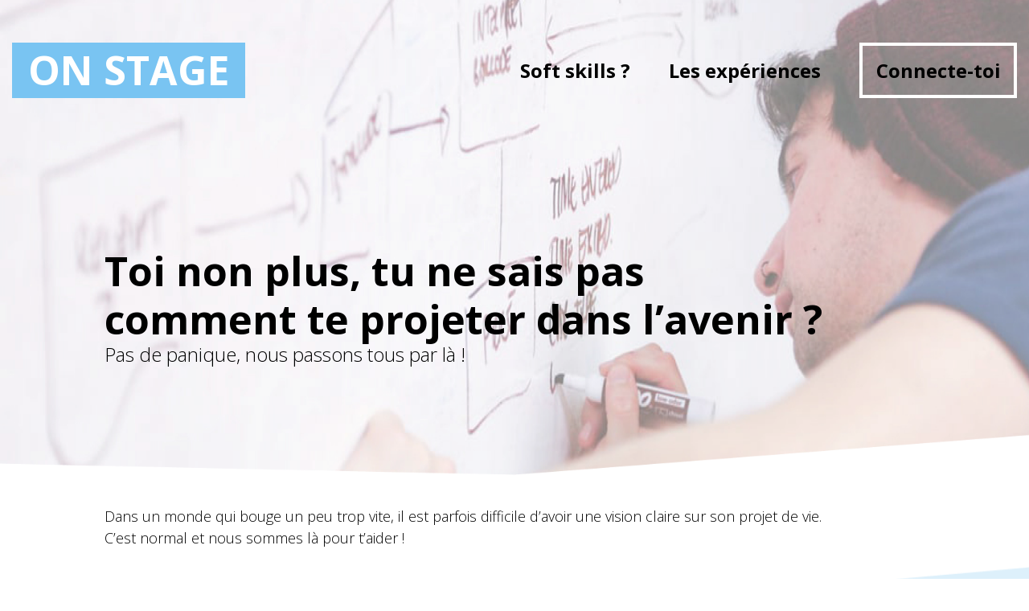

--- FILE ---
content_type: text/html; charset=UTF-8
request_url: https://onstage.tools/New/Home.html
body_size: 4537
content:
<!DOCTYPE html>
<html lang="en-US">
	<head>
		<!-- Meta setup -->
		<meta charset="UTF-8">
		<meta http-equiv="X-UA-Compatible" content="IE=edge">
		<meta name="viewport" content="width=device-width, initial-scale=1, shrink-to-fit=no">
		<meta name="keywords" content="on stage, ON STAGE, soft skills, soft, skill, skills, soft-skill, soft-skills, entrepreneuriat, entreprendre, évaluation soft skills, compétences">
		<meta name="decription" content="ON STAGE est un programme de développement des soft skills entrepreneuriales">
		<meta name="designer" content="Asad Kabir">
		<meta name="author" content="POSECO">
		
		<!-- Title -->
		<title>ON STAGE | Révèle ton potentiel !</title>
		
		<!-- Fav Icon -->
		<link rel="icon" href="images/OS.ico" />

		<!-- Include Bootstrap -->
		<link rel="stylesheet" href="css/bootstrap.css" />	

		<!-- Include animate -->
		<link rel="stylesheet" href="css/animate.css">

		<!-- Include owlcarousel -->
		<link rel="stylesheet" href="css/owl.carousel.min.css">
		<link rel="stylesheet" href="css/owl.theme.default.min.css">
		
		<!-- Main StyleSheet -->
		<link rel="stylesheet" href="style.css" />	
		
		<!-- Responsive CSS -->
		<link rel="stylesheet" href="css/responsive.css" />	
		
	</head>
	<body>

		<!--[if lte IE 9]>
            <p class="browserupgrade">You are using an <strong>outdated</strong> browser. Please <a href="https://browsehappy.com/">upgrade your browser</a> to improve your experience and security.</p>
        <![endif]-->

		<!-- header-area start -->	
		<header class="header-area wow fadeInUp">
			
			<div class="header-area-inner">
				<div class="row">
					<div class="col-md-3">
						<div class="header-item">
							<a href="#">ON STAGE</a>
							<i class="fas fa-bars"><img src="images/menu_bars.png" width="40" height="40"></i>
						</div>
					</div>		
					<div class="col-md-9">
						<div class="header-item2 text-md-right">
							<ul>
								<li><a href="#soft_skills">Soft skills ?</a></li>
								<li><a href="#4_Commandements">Les expériences</a></li>
								
								<li><a href="https://onstage.tools/onstage_login.php" target="onstage">Connecte-toi</a></li>
							</ul>
						</div>
					</div>						
				</div>
			</div>
			<div class="container">				
				<div class="header-item3 wow fadeInUp">
					<h2>Toi non plus, tu ne sais pas<br> comment te projeter dans l’avenir ? <span>Pas de panique, nous passons tous par là !</span></h2>
				</div>				
			</div>
		</header>	
		<div class="header-area-inner2">
			<div class="header-area-inner">
				<div class="row">
					<div class="col-md-3">
						<div class="header-item">
							<a href="#">ON STAGE</a>
							<i class="fas fa-bars"><img src="images/menu_bars.png" width="40" height="40"></i>
						</div>
					</div>		
					<div class="col-md-9">
						<div class="header-item2 text-md-right">
							<ul>
								<li><a href="#soft_skills">Soft skills ?</a></li>
								<li><a href="#4_Commandements">Les expériences</a></li>
								
								<li><a href="https://onstage.tools/onstage_login.php" target="onstage" class="Connecte_toi_Responsive">Connecte-toi</a></li>
							</ul>
						</div>
					</div>						
				</div>
			</div>
		</div>
		<!-- header-area end -->

		<!-- dans-area start -->
		<div class="dans-area wow fadeInUp">
			<div class="container">
				<p>Dans un monde qui bouge un peu trop vite, il est parfois difficile d’avoir une vision claire sur son projet de vie.<br> C’est normal et nous sommes là pour t’aider !</p>
			</div>
		</div>	
		<!-- dans-area end -->

		<!-- get-area start -->
		<div class="get-area wow fadeInUp">
			<div class="owl-carousel owl-theme">
				<div>
					<div class="get-item10 get-item11">
						<div class="get-item">
							<p>“ J’ai des talents<br> mais comment les<br> valoriser ?”</p>
							<h6>Sophie</h6>
						</div>
					</div>
				</div>
				<div>
					<div class="get-item10">
						<div class="get-item">
							<p>“ Difficile de se projeter<br> dans l’avenir sans savoir<br> qui je suis”</p>
							<h6>Quentin</h6>
						</div>
					</div>
				</div>
				<div>
					<div class="get-item10 get-item12">
						<div class="get-item">
							<p>“ Sans diplôme,<br> je n’arriverai jamais<br> à rien ”</p>
							<h6>Romain</h6>
						</div>
					</div>
				</div>
			</div>
			<div class="container" id="soft_skills">
				<div class="get-item2 wow fadeInUp">
					<h2>HOW TO GET AWAY</h2>
					<p>On se pose tous ce type de questions : par quoi commencer et sur quoi s’appuyer pour s’orienter et construire sa vie professionnelle ? De notre côté, on y a réfléchi de différentes manières et on a développé des outils qui devraient t'aider.<br> En fait, ce que tu vas surtout découvrir, c’est que tes compétences innées et celles que tu vas acquérir avec l’expérience constituent des atouts essentiels pour entrevoir ta vie professionnelle. C'est ce qu'on appelle des "soft skills". <br>Que dirais-tu de commencer par découvrir nos constats de terrain (9 vérités) et comment tu peux déceler et améliorer tes talents (nos 4 commandements) afin d’avancer dans ta vie pro et perso.</p>
				</div>
			</div>
		</div>
		<!-- get-area end -->

		<!-- verites-area start -->
		<div class="verites-area wow fadeInUp text-center">
			<div class="container">
				<div class="inner-container wow fadeInUp">
					<img src="images/03.png" alt="" />
				</div>

				<div class="row">
					<div class="col-6 col-lg-4">
						<div class="verites-item wow fadeInUp">
							<h2>La flexibilité,<br> l’atout du<br> siècle</h2>
							<p class=" wow fadeInUp">#Resilience</p>
						</div>
					</div>
					<div class="col-6 col-lg-4">
						<div class="verites-item wow fadeInUp">
							<h2>Avoir un<br> diplôme, c’est<br> pas suffisant</h2>
							<p class=" wow fadeInUp">#SkillsAndPitch</p>
						</div>
					</div>
					<div class="col-6 col-lg-4">
						<div class="verites-item wow fadeInUp">
							<h2>OSER Se <br> planter, c’est<br> progresser</h2>
							<p class=" wow fadeInUp">#IFailed</p>
						</div>
					</div>
					<div class="col-6 col-lg-4">
						<div class="verites-item wow fadeInUp">
							<h2>Tout part de la <br> connaissance<br> de soi</h2>
							<p class=" wow fadeInUp">#IKnow</p>
						</div>
					</div>
					<div class="col-6 col-lg-4">
						<div class="verites-item wow fadeInUp">
							<h2>Pas besoin <br> d’être patron<br> pour <br>entreprendre</h2>
							<p class=" wow fadeInUp">#DoIt</p>
						</div>
					</div>
					<div class="col-6 col-lg-4">
						<div class="verites-item wow fadeInUp">
							<h2>Rien ne sert  <br> d’être parfait</h2>
							<p class=" wow fadeInUp">#NotFlawless</p>
						</div>
					</div>
					<div class="col-6 col-lg-4">
						<div class="verites-item wow fadeInUp">
							<h2>Se débrouiller, <br> c’est pas<br> forcément <br>seul</h2>
							<p class=" wow fadeInUp">#AloneOrNot</p>
						</div>
					</div>
					<div class="col-6 col-lg-4">
						<div class="verites-item wow fadeInUp">
							<h2>La pizza Hawaï,  <br> c’est chelou</h2>
							<p class=" wow fadeInUp">#Definitely</p>
						</div>
					</div>
					<div class="col-6 col-lg-4">
						<div class="verites-item wow fadeInUp" id="4_Commandements">
							<h2>Se valoriser, <br> c’est pas se<br> vanter</h2>
							<p class=" wow fadeInUp">#BeProud</p>
						</div>
					</div>
				</div>
			</div>
		</div>
		<!-- verites-area end -->

		<!-- parte-area start -->
		<div class="parte-area">
			<div class="container">
				<div class="inner-container wow fadeInUp">
					<img src="images/05.png" alt="" />
				</div>
				<div class="parte-area-inner">
					<div class="row">
						<div class="col-lg-6">
							<div class="parte-item wow fadeInUp">
								<div>
									<h2>Par te connaître, <br>tu commenceras</h2>
								</div>
								<div>
									<p>Apprends à te connaître à travers une courte aventure à choix multiples</p>
									
								</div>
							</div>
						</div>
						<div class="col-lg-6">
							<div class="parte-item wow fadeInUp parte-item2">
								<div>
									<h2>Dans ton avenir, <br>tu te projETteras</h2>
								</div>
								<div>
									<p>Teste notre simulateur de vie pro en te confrontant à une série de mises en situation</p>
									
								</div>
							</div>
						</div>
						<div class="col-lg-6">
							<div class="parte-item wow fadeInUp parte-item3">
								<div>
									<h2>SUR LE TERRAIN,  <br>tu TE CHALLENGERAS</h2>
								</div>
								<div>
									<p>Expérimente sur le terrain tes compétences et découvre le métier qui te plait</p>
									
								</div>
							</div>
						</div>
						<div class="col-lg-6">
							<div class="parte-item wow fadeInUp parte-item4">
								<div>
									<h2>Grâce aux autres,  <br>tu T’AMéLIORERAS</h2>
								</div>
								<div>
									<p>Progresse en apprenant de <br>tes erreurs par l’intermédiaire <br>d’observateurs extérieurs</p>
									
								</div>
							</div>
						</div>
					</div>
				</div>
			</div>
		</div>
		<!-- parte-area end -->

		<!-- make-area start -->
		<div class="make-area">
			<div class="make-item wow fadeInUp">
				<img src="images/00.png" alt="" />
			</div>
			<div class="container">
				<div class="make-item2 wow fadeInUp">
					<h2>Make it your way</h2>
					<p>Ta vie ne doit pas être ennuyante ! Tu as le droit de choisir un projet de vie ou une carrière qui te plait. Au final, ce qui compte c'est que tu le fasses comme tu le sens, en fonction de tes affinités et tes aspirations. Le plus important est de bien se connaitre, de valoriser ses compétences naturelles et de progresser sur celles qui sont essentielles dans le projet de vie que tu auras choisi. Prends donc le temps d’apprendre à découvrir tes forces naturelles en utilisant nos outils et conseils.</p>
					<a class=" wow fadeInUp" href="https://onstage.tools/onstage_student_interface_ng.php?LogSource=MIYW_JF" target="onstage">Je fonce !</a>
				</div>
			</div>
		</div>
		<!-- make-area end -->

		<!-- cap-area start -->
		<div class="cap-area">
			<div class="container">
				<div class="inner-container2 wow fadeInUp">
					<h2>Ils ont passé le cap...</h2>
				</div>
			</div>
			<div class="cap-area-inner text-center">
				<div class="row">
					<div class="col-6 col-lg-4">
						<div class="cap-item wow fadeInUp">
							<div class="cap-item-inner cap-item-inner2">
								<img src="images/77.png" alt="" />
							</div>
							<img src="images/16.png" alt="" />
							<p>“Le test ON STAGE m’a fait <br> découvrir des compétences<br> insoupçonnées” <span class=" wow fadeInUp">Thomas - EPHEC</span></p>
						</div>
					</div>
					<div class="col-6 col-lg-4">
						<div class="cap-item wow fadeInUp">
							<div class="cap-item-inner">
								<img src="images/79.png" alt="" />
							</div>
							<img src="images/17.png" alt="" />
							<p>“Les recommandations que j’ai <br> suivies au cours de mon stage <br> m’ont aidée à développer de <br> nouvelles aptitudes” <span class=" wow fadeInUp">Ysaline - ICHEC</span></p>
						</div>
					</div>
					<div class="col-6 col-lg-4">
						<div class="cap-item cap-item2 wow fadeInUp">
							<div class="cap-item-inner cap-item-inner5 cap-item-inner3">
								<img src="images/78.png" alt="" />
							</div>
							<img src="images/16.png" alt="" />
							<p>“Le feedback des autres <br> m’a permis de prendre <br> confiance en moi” <span class=" wow fadeInUp">Pauline - UCL</span></p>
						</div>
					</div>
				</div>
			</div>
		</div>
		<!-- cap-area end -->


		<!-- project-area start -->
		<div class="project-area wow fadeInUp">
			<div class="container">
				<div class="inner-container3 wow fadeInUp">
					<img src="images/19.png" alt="" />
				</div>
				<div class="row">
					<div class="col-xl-4">
						<div class="project-item wow fadeInUp">
							<h2>Pourquoi ce<br> projet ?</h2>
							<p>Nous sommes des jeunes fraichement sortis des études qui commençons notre vie professionnelle et qui, comme toi, se sont posés une série de questions quant à leur avenir.  </p>
							<p>On a réfléchi ensemble sur ce que nous aimerions te partager. Nous avons donc mis en commun nos expériences et nos constats pour forger les armes qui te permettront d’affronter ton avenir professionnel.</p>
							<p class=" wow fadeInUp">Notre dernier conseil : fonce !</p>
						</div>
					</div>
					<div class="col-xl-8">
						<div class="project-area-inner">
							<div class="row">
								<div class="col-6">
									<div class="project-item2 wow fadeInUp">
										<div class="project-item2-inner wow fadeInUp">
											<img src="images/80.png" alt="" />		
										</div>
										<div class="project-item2-inner2 wow fadeInUp">
											<p>Corentin, c’est un boss. Gérant du projet, il planifie tout ! <span class=" wow fadeInUp">#ThinkTwice</span></p>
										</div>
									</div>
									<div class="project-item5 wow fadeInUp">
										
										<span class=" wow fadeInUp">#ThinkTwice</span>
									</div>
								</div>
								<div class="col-6">
									<div class="project-item2 wow fadeInUp">
										<div class="project-item2-inner wow fadeInUp">
											<img src="images/81.png" alt="" />		
										</div>
										<div class="project-item2-inner2 wow fadeInUp">
											<p>Thierry, c’est le stratège (et doyen). Toujours là pour aider à prendre du recul ! <span class=" wow fadeInUp">#GlobalVision</span></p>
										</div>
									</div>
									<div class="project-item5 wow fadeInUp">
										
										<span class=" wow fadeInUp">#GlobalVision</span>
									</div>
								</div>
								<div class="col-6">
									<div class="project-item2 wow fadeInUp">
										<div class="project-item2-inner wow fadeInUp">
											<img src="images/20.png" alt="" />		
										</div>
										<div class="project-item2-inner2 wow fadeInUp">
											<p>Simon, c’est le mec à tout faire. La résilience, ça le connait ! <span class=" wow fadeInUp">#CouteauSuisse</span></p>
										</div>
									</div>
									<div class="project-item5 wow fadeInUp">
										
										<span class=" wow fadeInUp">#CouteauSuisse</span>
									</div>
								</div>
								<div class="col-6">
									<div class="project-item2 wow fadeInUp">
										<div class="project-item2-inner wow fadeInUp">
											<img src="images/23.png" alt="" />
										</div>
										<div class="project-item2-inner2 wow fadeInUp">
											<p>Lola, c’est la "pédagogue". C'est grâce à elle que<br> ON STAGE offre autant de ressources! <span class=" wow fadeInUp">#HereToHelpYou</span></p>
										</div>
									</div>
									<div class="project-item5 wow fadeInUp">
										
										<span class=" wow fadeInUp">#HereToHelpYou</span>
									</div>
								</div>
								<div class="col-6">
									<div class="project-item2 wow fadeInUp">
										<div class="project-item2-inner wow fadeInUp">
											<img src="images/21.png" alt="" />
										</div>
										<div class="project-item2-inner2 wow fadeInUp">
											<p>Victoria, c’était la fédératrice. Une étoile partie trop tôt ! <span class=" wow fadeInUp">#GoodVibes</span></p>
										</div>
									</div>
									<div class="project-item5 wow fadeInUp">
										
										<span class=" wow fadeInUp">#GoodVibes</span>
									</div>
								</div>
								<div class="col-6">
									<div class="project-item2 wow fadeInUp">
										<div class="project-item2-inner wow fadeInUp">
											<img src="images/24.png" alt="" />
										</div>
										<div class="project-item2-inner2 wow fadeInUp">
											<p>Pauline, la queen des présentations. À l’aise en public ! <span class=" wow fadeInUp">#HelloStudents</span></p>
										</div>
									</div>
									<div class="project-item5 wow fadeInUp">
										
										<span class=" wow fadeInUp">#HelloStudents</span>
									</div>
								</div>
								<div class="col-6">
									<div class="project-item2 wow fadeInUp">
										<div class="project-item2-inner wow fadeInUp">
											<img src="images/22.png" alt="" />
										</div>
										<div class="project-item2-inner2 wow fadeInUp">
											<p>Camille, l’engagée de la team. L’orga c’est sa force ! <span class=" wow fadeInUp">#ProjectPlanner</span></p>
										</div>
									</div>
									<div class="project-item5 wow fadeInUp">
										
										<span class=" wow fadeInUp">#ProjectPlanner</span>
									</div>
								</div>
								<div class="col-6">
									<div class="project-item2 wow fadeInUp">
										<div class="project-item2-inner wow fadeInUp">
											<img src="images/25.png" alt="" />
										</div>
										<div class="project-item2-inner2 wow fadeInUp">
											<p>FG, notre grand écrivain. Nos tests ont pris vie grâce à lui ! <span class=" wow fadeInUp">#YesBoss</span></p>
										</div>
									</div>
									<div class="project-item5 wow fadeInUp">
										
										<span class=" wow fadeInUp">#YesBoss</span>
									</div>
								</div>
							</div>
						</div>
					</div>
				</div>
			</div>
		</div>
		<!-- project-area end -->

		<!-- logo-area start -->
		<div class="logo-area wow fadeInUp">
			<div class="container">
				<div class="logo-item">
					<ul>
						<li><a class="wow fadeInUp" href="#"><img src="images/28.png" alt="" /></a></li>
						<li><a class="wow fadeInUp" href="https://www.sowalfin.be/GE/" target="_blank"><img src="images/29.png" alt="" /></a></li>
						<li><a class="wow fadeInUp" href="https://www.wallonie-entreprendre.be/fr/" target="_blank"><img src="images/76.png" alt="" /></a></li>
						<li><a class="wow fadeInUp" href="#"><img src="images/31.png" alt="" /></a></li>
						<li><a class="wow fadeInUp" href="#"><img src="images/32.png" alt="" /></a></li>
						<li><a class="wow fadeInUp" href="#"><img src="images/33.png" alt="" /></a></li>
						<li><a class="wow fadeInUp" href="#"><img src="images/34.png" alt="" /></a></li>
						<li><a class="wow fadeInUp" href="#"><img src="images/35.png" alt="" /></a></li>
						<li><a class="wow fadeInUp" href="#"><img src="images/36.png" alt="" /></a></li>
						<li><a class="wow fadeInUp" href="#"><img src="images/37.png" alt="" /></a></li>
						<li><a class="wow fadeInUp" href="#"><img src="images/38.png" alt="" /></a></li>
						<li><a class="wow fadeInUp" href="#"><img src="images/39.png" alt="" /></a></li>
						<li><a class="wow fadeInUp" href="#"><img src="images/40.png" alt="" /></a></li>
						<li><a class="wow fadeInUp" href="#"><img src="images/41.png" alt="" /></a></li>
						<li><a class="wow fadeInUp" href="#"><img src="images/42.png" alt="" /></a></li>
						<li><a class="wow fadeInUp" href="#"><img src="images/43.png" alt="" /></a></li>
						<li><a class="wow fadeInUp" href="#"><img src="images/44.png" alt="" /></a></li>
						<li><a class="wow fadeInUp" href="#"><img src="images/45.png" alt="" /></a></li>
						<li><a class="wow fadeInUp" href="#"><img src="images/46.png" alt="" /></a></li>
						<li><a class="wow fadeInUp" href="#"><img src="images/47.png" alt="" /></a></li>
						<li><a class="wow fadeInUp" href="#"><img src="images/48.png" alt="" /></a></li>
					</ul>
				</div>
			</div>
		</div>
		<!-- logo-area end -->

		<!-- footer-area start -->
		<footer class="footer-area wow fadeInUp">
			<div class="container">
				<div class="row">
					<div class="col-6 col-lg-3">
						<div class="footer-item wow fadeInUp footer-item2">
							<a href="https://onstage.tools/onstage_login_admin.php" target="_blank">ON STAGE</a>
							<p>Rue d'Alost 7 (B1) <br>1000 Bruxelles <br>Belgique</p>
						</div>
					</div>
					<div class="col-6 col-lg-3">
						<div class="footer-item wow fadeInUp text-md-center">
							<p>ON STAGE est un projet créé par</p>
							<a href="https://poseco.org/" target="_blank"><img src="images/49.png" alt="" /></a><br>
						</div>
					</div>
					<div class="col-6 col-lg-3">
						<div class="footer-item wow fadeInUp text-md-center">
							<p></p>
							
						</div>
					</div>
					<div class="col-6 col-lg-3">
						<div class="footer-item wow fadeInUp text-lg-right">
							<h2><a href="mailto:info@onstage.tools">Contactez-nous</a></h2>
							<p>info@onstage.tools <br>+32 (0)2 414 46 20</p>
						</div>
					</div>
				</div>
			</div>
		</footer>
		<!-- footer-area end -->		
		
		<!-- Main jQuery -->
		<script src="js/jquery-3.4.1.min.js"></script>		

		<!-- Bootstrap Propper jQuery -->
		<script src="js/popper.js"></script>
		
		<!-- Bootstrap jQuery -->
		<script src="js/bootstrap.js"></script>

		<!-- owlcarousel jQuery -->
		<script src="js/owl.carousel.min.js"></script>

		<!-- wow jQuery -->
		<script src="js/wow.min.js"></script>

		<!-- Fontawesome Script -->
		<script src="https://kit.fontawesome.com/7749c9f08a.js"></script>
		
		<!-- Custom jQuery -->
		<script src="js/scripts.js"></script>
		
		<!-- Scroll-Top button -->
		<a href="#" class="scrolltotop"><i class="fas fa-angle-up"></i></a>
		
	</body>
</html>

--- FILE ---
content_type: text/css
request_url: https://onstage.tools/New/style.css
body_size: 3759
content:
/*=== Header area start ===*/

@import url('https://fonts.googleapis.com/css2?family=Open+Sans:ital,wght@0,300;0,400;0,600;0,700;0,800;1,300;1,400;1,600;1,700;1,800&display=swap');

body {	
    font-family: 'Open Sans', sans-serif;
    font-size: 16px;
    font-weight: 400;    
	background: #fff;
	color: #333333;	
}

a:hover {
    text-decoration: none;
}

ul {
    list-style-type: none;
    padding: 0;
    margin: 0;
}

input:focus,
textarea:focus,
button:focus {
    outline: none;
}

::selection {
    color: white; 
    background: #ff7675;
}

::-webkit-selection {
    color: white; 
    background: #ff7675;
}

::-moz-selection {
    color: white; 
    background: #ff7675;
}

.scrolltotop {
    width: 40px;
    height: 40px;
    border-radius: 20px 20px 0 0;
    background: rgba(0,0,0,.5);   
    text-align: center;
    padding-top: 8px;
    font-size: 22px;
    color: #ffffff;
    position: fixed;
    right: 5px;
    bottom: 5px;
    display: none;
    transition: 0.2s all ease;
    -webkit-transition: 0.2s all ease;
    -moz-transition: 0.2s all ease;
}

.scrolltotop:hover {   
    background: #000;
    color: #fff;
    box-shadow: 0px 0px 5px rgba(0,0,0,.5);
    -webkit-box-shadow: 0px 0px 5px rgba(0,0,0,.5);
    -moz-box-shadow: 0px 0px 5px rgba(0,0,0,.5);   
}

.header-area {
    background-image: url(images/01.png);
    background-repeat: no-repeat;
    background-size: 100% 100%;
    background-position: center;
    padding-bottom: 136px;
    padding-top: 38px;
}

.header-area-inner {
    max-width: 1800px;
    margin: 0 auto;
    padding: 15px;
}

.header-area-inner2 {
    min-width: 100%;
    position: fixed;
    padding: 15px 0;
    top: 0;
    left: 0;
    background-color: rgba(0, 0, 0, .5);
    display: none;
    z-index: 99999999999999999999999999999999999999999!important;
}

.header-item {
    display: flex;
    align-items: center;
    justify-content: space-between;
}

.header-item a {
    font-weight: 700;
    font-size: 50px;
    text-align: center;
    color: #FFFFFF;
    width: 316px;
    height: 69px;
    display: flex;
    align-items: center;
    justify-content: center;
    background: #79C4F2;
    transition: 0.2s all ease;
    -webkit-transition: 0.2s all ease;
    -moz-transition: 0.2s all ease;
}

.header-item a:hover {
    opacity: .8;
}

.header-item i {
    font-size: 30px;
    color: #000;
    cursor: pointer;
    display: none;
}

.header-item2 ul li {
    display: inline-block;
}

.header-item2 ul li a {
    font-weight: 700;
    font-size: 24px;
    color: #000000;
    display: block;
    height: 69px;
    display: flex;
    align-items: center;
    justify-content: center;
    margin-left: 44px;
    transition: 0.2s all ease;
    -webkit-transition: 0.2s all ease;
    -moz-transition: 0.2s all ease;
}

.header-item2 ul li:last-of-type a {
    color: #000;
    border: 4px solid #FFFFFF;
    width: 196px;
    text-align: center;
    transition: 0.2s all ease;
    -webkit-transition: 0.2s all ease;
    -moz-transition: 0.2s all ease;
}

.header-item2 ul li a:hover {
    opacity: .8;
}

.header-item2 ul li:last-of-type a:hover {
    background-color: #fff;
    color: #000;
    opacity: 1;
}

.header-area-inner2 .header-item2 ul li a {
    color: #fff;
}

.header-area-inner2 .header-item5 ul li a {
    color: #fff;
}

.header-item3 {
    margin-top: 170px;
}

.header-item3 h2 {
    font-weight: 700;
    font-size: 50px;
    color: #000000;
}

.header-item3 h2 span {
    font-weight: 300;
    font-size: 24px;
    display: block;
}

.dans-area {
    padding: 30px 0 10px;
}

.dans-area p {
    max-width: 1020px;
    font-weight: 300;
    font-size: 18px;
    color: #000000;
    margin: 0;
}

/*=== get area start ===*/

.get-area {
    padding-bottom: 70px;
}

.owl-carousel {
    height: 675px;
    margin-bottom: -150px;
}

.get-item10 {
    background-image: url(images/50.png);
    background-repeat: no-repeat;
    background-size: cover;
    background-position: center;
    height: 675px;
}

.get-item11 {
    background-image: url(images/74.png);
}

.get-item12 {
    background-image: url(images/02.png);
}

.get-item {
    max-width: 376px;
    margin-left: auto;
    margin-right: 248px;
    transform: translateY(150px);
}

.get-item p {
    font-style: italic;
    font-weight: 300;
    font-size: 24px;
    text-align: center;
    color: #000000;
    margin: 0 0 16px;
}

.get-item h6 {
    font-weight: 300;
    font-size: 24px;
    text-align: right;
    color: #000000;
    margin: 0;
    margin-top: -30px;
}

.owl-theme .owl-nav.disabled+.owl-dots {
    position: absolute;
    top: 60%;
    left: 40%;
}

.owl-theme .owl-dots .owl-dot span {
    width: 13px;
    height: 13px;
    margin: 0px 10px;
    background: transparent;
    display:block;
    -webkit-backface-visibility:visible;
    transition:opacity .2s ease;
    border-radius: 50%;
    border: 2px solid #fff;
}

.owl-theme .owl-dots .owl-dot.active span,
.owl-theme .owl-dots .owl-dot:hover span {
    background: #fff;
}

.get-item2 {
    margin-top: 60px;
}

.get-item2 h2 {
    font-weight: 800;
    font-size: 72px;
    text-align: center;
    text-transform: uppercase;
    color: #000000;
    margin: 0 0 60px;
}

.get-item2 p {
    font-weight: 300;
    font-size: 18px;
    text-align: justify;
    color: #000000;
    margin: 0;
}

/*=== verites area start ===*/

.verites-area {
    background-image: url(images/04.png);
    background-repeat: no-repeat;
    background-size: 100% 100%;
    background-position: left top;
    padding-bottom: 260px;
}

.inner-container img {
    max-width: 60%;
    display: block;
    margin: 0 auto 40px;
}

.verites-area .row {
    margin: 0 -5px;
}

.verites-area .col-6 {
    padding: 0 5px;
}

.verites-item {
    background: #FFFFFF;
    box-shadow: 1px 1px 3px rgba(0, 0, 0, 0.1);
    padding: 60px 20px;
    min-height: 330px;
    display: flex;
    align-items: center;
    justify-content: space-between;
    flex-direction: column;
    margin-bottom: 10px;
}

.verites-item h2 {
    font-weight: 700;
    font-size: 24px;
    text-transform: uppercase;
    color: #000000;
    margin: 0;
}

.verites-item p {
    font-weight: 700;
    font-size: 18px;
    color: #000000;
    margin: 0;
}

/*=== parte area start ===*/

.parte-area {
    background-image: url(images/06.png);
    background-repeat: no-repeat;
    background-size: cover;
    background-position: left top;
    padding-bottom: 90px;
    margin-top: -150px;
    overflow: hidden;
    z-index: 9999;
}

.parte-area .row {
    margin: 0 -80px;
}

.parte-area .col-lg-6 {
    padding: 0 80px;
}

.parte-area-inner {
    padding-left: 26px;
    padding-top: 40px;
}

.parte-item {
    background-image: url(images/07.png);
    background-repeat: no-repeat;
    background-size: cover;
    background-position: center;
    display: flex;
    justify-content: space-between;
    flex-direction: column;
    min-height: 520px;
    padding-top: 55px;
    padding-left: 36px;
    padding-right: 49px;
    position: relative;
    margin-bottom: 160px;
    z-index: 9;
}

.parte-item2 {
    background-image: url(images/08.png);
    margin-left: auto;
}

.parte-item3 {
    background-image: url(images/09.png);
}

.parte-item4 {
    background-image: url(images/10.png);
    margin-left: auto;
}

.parte-item::after {
    content: '';
    position: absolute;
    width: 100%;
    height: calc(100% + 83px);
    border: 3px solid rgba(0, 0, 0, 0.63);
    top: -26px;
    left: -26px;
    background: transparent;
    z-index: -1;
}

.parte-item h2 {
    font-weight: 700;
    font-size: 24px;
    text-transform: uppercase;
    color: #000000;
    margin: 0;
}

.parte-item p {
    font-style: italic;
    font-weight: 300;
    font-size: 24px;
    text-align: right;
    color: #000000;
    margin: 0;
}

.parte-item a {
    font-weight: 800;
    font-size: 24px;
    text-align: center;
    color: #FFFFFF;
    max-width: 256px;
    height: 53px;
    display: block;
    line-height: 53px;
    background: #FF798F;
    border-radius: 20px;
    margin: auto;
    transform: translateY(50%);
    transition: 0.2s all ease;
    -webkit-transition: 0.2s all ease;
    -moz-transition: 0.2s all ease;
}

.parte-item a:hover {
    opacity: .8;
}

/*=== make area start ===*/

.make-area {
    padding-bottom: 31px;
}

.make-item {
    margin-top: -240px;
    z-index: -11;
}

.make-item img {
    width: 100%;
    display: block;
}

.make-item2 {
    margin-top: -50px;
}

.make-item2 h2 {
    font-weight: 800;
    font-size: 72px;
    text-align: center;
    text-transform: uppercase;
    color: #000000;
    margin: 0 0 65px;
}

.make-item2 p {
    font-weight: 300;
    font-size: 18px;
    text-align: justify;
    color: #000000;
    margin: 0 0 41px;
}

.make-item2 a {
    font-weight: 800;
    font-size: 28px;
    line-height: 61px;
    text-align: center;
    color: #FFFFFF;
    max-width: 181px;
    height: 61px;
    background: #79F2A1;
    border-radius: 20px;
    display: block;
    margin-left: auto;
    margin-right: auto;
    transition: 0.2s all ease;
    -webkit-transition: 0.2s all ease;
    -moz-transition: 0.2s all ease;
}

.make-item2 a:hover {
    opacity: .8;
}

/*=== cap area start ===*/

.cap-area-inner {
    background-image: url(images/12.png);
    background-repeat: no-repeat;
    background-size: 100% 100%;
    background-position: left top;
    padding-left: calc((100% - 1650px) / 2);
    overflow: hidden;
    padding-right: 70px;
    padding-top: 50px;
    padding-bottom: 110px;
}

.inner-container2 h2 {
    font-weight: 700;
    font-size: 36px;
    color: #000000;
    margin: 0 0 60px;
}

.cap-item {
    padding: 20px 30px;
}

.cap-item2 {
    padding-left: 55px;
}

.cap-item-inner {
    min-height: 380px;
}

.cap-item-inner img {
    max-width: 80%;
    display: block;
    margin-left: auto;
    margin-right: auto;
    margin-bottom: 12px;
}

.cap-item-inner2 img {
    transform: translateY(-50px);
}

.cap-item > img {
    max-width: 100%;
    display: block;
    margin-left: auto;
    margin-right: auto;
    margin-bottom: 12px;
}

.cap-item p {
    font-weight: 700;
    font-size: 18px;
    color: #FFFFFF;
    margin: 0;
}

.cap-item p span {
    display: block;
    margin-top: 30px;
}

/*=== project area start ===*/

.project-area {
    background-image: url(images/18.png);
    background-repeat: no-repeat;
    background-size: 100% 100%;
    background-position: left top;
    padding-top: 400px;
    margin-top: -350px;
    padding-bottom: 200px;
}

.inner-container3 {
    padding-left: 65px;
    margin-bottom: 30px;
}

.inner-container3 img {
    max-width: 100%;
    display: block;
}

.project-item h2 {
    font-weight: 700;
    font-size: 36px;
    color: #000000;
    margin: 0 0 35px;
}

.project-item p {
    font-weight: 300;
    font-size: 18px;
    color: #000000;
    margin: 0 0 35px;
}

.project-area-inner .row {
    margin: 0 -5px;
}

.project-area-inner .col-md-6 {
    padding: 0 5px;
}

.project-item2 {
    display: flex;
    margin-bottom: 12px;
}

.project-item2-inner {
    flex: 0 0 171px;
    max-width: 171px;
}

.project-item2-inner > img {
    width: 100%;
    display: block;
}

.project-item2-inner2 {
    padding-left: 20px;
}

.project-item2-inner2 p {
    font-weight: 300;
    font-size: 18px;
    color: #000000;
    margin: 0;
}

.project-item2-inner2 p span {
    display: block;
    margin-top: 20px;
    margin-bottom: 10px;
    display: none;
}

.project-item5 {
    display: flex;
    align-items: center;
    margin-bottom: 55px;
}

.project-item5 h2 {
    flex: 0 0 171px;
    max-width: 171px;
    font-weight: 700;
    font-size: 18px;
    color: #000000;
    margin: 0;
    display: flex;
    align-items: center;
    justify-content: space-between;
}

.project-item5 h2 img {
    max-width: 100%;
}

.project-item5 span {
    font-weight: 300;
    font-size: 18px;
    color: #000000;
    padding-left: 20px;
}

/*=== logo area start ===*/

.logo-area {
    background-image: url(images/27.png);
    background-repeat: no-repeat;
    background-size: 100% 20%;
    background-position: 0 100%;
    padding-bottom: 150px;
    margin-top: -150px;
}

.logo-item ul {
    display: flex;
    align-items: center;
    flex-wrap: wrap;
}

.logo-item ul li a {
    margin-bottom: 30px;
    display: block;
}

.logo-item ul li a img {
    max-width: 60%;
}

.logo-item ul li:nth-of-type(1) {
    flex: 0 0 40%;
    max-width: 40%;
    text-align: left;
}

.logo-item ul li:nth-of-type(2) {
    flex: 0 0 20%;
    max-width: 20%;
    text-align: center;
}

.logo-item ul li:nth-of-type(3) {
    flex: 0 0 40%;
    max-width: 40%;
    text-align: center;
}

.logo-item ul li:nth-of-type(4) {
    flex: 0 0 20%;
    max-width: 20%;
}

.logo-item ul li:nth-of-type(5) {
    flex: 0 0 20%;
    max-width: 20%;
    text-align: center;
}

.logo-item ul li:nth-of-type(6) {
    flex: 0 0 20%;
    max-width: 20%;
    text-align: center;
    transform: translateY(90%);
}

.logo-item ul li:nth-of-type(7) {
    flex: 0 0 20%;
    max-width: 20%;
    text-align: center;
}

.logo-item ul li:nth-of-type(8) {
    flex: 0 0 20%;
    max-width: 20%;
    transform: translateY(-70%);
}

.logo-item ul li:nth-of-type(9) {
    flex: 0 0 20%;
    max-width: 20%;
}

.logo-item ul li:nth-of-type(10) {
    flex: 0 0 20%;
    max-width: 20%;
    text-align: center;
    transform: translateY(-90%);
}

.logo-item ul li:nth-of-type(11) {
    flex: 0 0 20%;
    max-width: 20%;
    text-align: center;
}

.logo-item ul li:nth-of-type(12) {
    flex: 0 0 20%;
    max-width: 20%;
    text-align: center;
    transform: translateY(-30%);
}

.logo-item ul li:nth-of-type(13) {
    flex: 0 0 20%;
    max-width: 20%;
    transform: translateY(-50%);
}

.logo-item ul li:nth-of-type(14) {
    flex: 0 0 20%;
    max-width: 20%;
}

.logo-item ul li:nth-of-type(15) {
    flex: 0 0 20%;
    max-width: 20%;
    transform: translateY(-40%);
}

.logo-item ul li:nth-of-type(16) {
    flex: 0 0 20%;
    max-width: 20%;
}

.logo-item ul li:nth-of-type(17) {
    flex: 0 0 20%;
    max-width: 20%;
}

.logo-item ul li:nth-of-type(18) {
    flex: 0 0 20%;
    max-width: 20%;
    transform: translateY(-40%);
}

.logo-item ul li:nth-of-type(19) {
    flex: 0 0 15%;
    max-width: 15%;
    margin-left: 10%;
    transform: translateY(-30%);
}

.logo-item ul li:nth-of-type(20) {
    flex: 0 0 15%;
    max-width: 15%;
    transform: translateY(60%);
}

.logo-item ul li:nth-of-type(21) {
    flex: 0 0 15%;
    max-width: 15%;
}

/*=== footer area start ===*/

.footer-area {
    padding: 35px 0 30px;
}

.footer-area .container {
    max-width: 1790px;
}

.footer-item {
    margin-bottom: 25px;
}

.footer-item2 > a {
    font-weight: 700;
    font-size: 24px;
    text-align: center;
    color: #FFFFFF;
    width: 162px;
    height: 42px;
    background: #79C4F2;
    display: flex;
    align-items: center;
    justify-content: center;
    margin-bottom: 13px;
    transition: 0.2s all ease;
    -webkit-transition: 0.2s all ease;
    -moz-transition: 0.2s all ease;
}

.footer-item2 > a:hover {
    opacity: .8;
}

.footer-item p {
    font-weight: 300;
    font-size: 18px;
    color: #000000;
    margin: 0;
}

.footer-item a img {
    max-width: 194px;
    display: block;
    margin: 17px auto 0;
}

.footer-item h2 {
    font-weight: 700;
    font-size: 18px;
    color: #000000;
    margin: 0;
}

/*=== page 2 start ===*/

.header-area2 {
    background-image: url(images/51.png);
    background-repeat: no-repeat;
    background-size: 100% 100%;
    background-position: center;
    padding-top: 38px;
    padding-bottom: 136px;
    overflow: hidden;
}

.header-area-inner2 {
    max-width: 1800px;
    margin: 0 auto;
    padding: 0 15px;
}

.header-item4 {
    display: flex;
    align-items: center;
    justify-content: space-between;
}

.header-item4 a {
    font-weight: 700;
    font-size: 50px;
    text-align: center;
    color: #FFFFFF;
    width: 316px;
    height: 69px;
    display: flex;
    align-items: center;
    justify-content: center;
    background: #79C4F2;
    transition: 0.2s all ease;
    -webkit-transition: 0.2s all ease;
    -moz-transition: 0.2s all ease;
}

.header-item4 a:hover {
    opacity: .8;
}

.header-item4 i {
    font-size: 30px;
    color: #000;
    cursor: pointer;
    display: none;
}

.header-item5 ul li {
    display: inline-block;
}

.header-item5 ul li a {
    font-weight: 700;
    font-size: 24px;
    color: #000000;
    height: 69px;
    display: block;
    text-align: center;
    margin-left: 44px;
    z-index: 9999999;
    transition: 0.2s all ease;
    -webkit-transition: 0.2s all ease;
    -moz-transition: 0.2s all ease;
}

.header-item5 > ul > li:last-of-type a {
    color: #000;
    border: 4px solid #FFFFFF;
    width: 196px;
    display: flex;
    align-items: center;
    justify-content: center;
}

.header-item5 ul li a:hover {
    opacity: .8;
}

.header-item5 > ul > li:last-of-type a:hover {
    background-color: #fff;
    color: #000;
    opacity: 1;
}

.header-item5 > ul li {
    position: relative;
    z-index: 999999;
}

.header-item5 > ul li > ul {
    position: absolute;
    width: 250px!important;
    top: 90%;
    right: 0;
    z-index: 99999999;
    display: none;
}

.header-item5 > ul li > ul::after {
    content: '';
    position: absolute;
    background: rgba(255, 255, 255, 0.5);
    border: 4px solid #FFFFFF;
    width: 297px;
    height: 190px;
    top: -60px;
    right: -32px;
    z-index: -999999;
    display: none;
}

.header-item5 > ul li:nth-of-type(2) ul::after {
    width: 370px;
}

.header-item5 > ul li:nth-of-type(2) ul {
    width: 370px!important;
}

.header-item5 > ul li:nth-of-type(3) ul::after {
    height: 230px;
}

.header-item5 > ul li > ul li {
    display: block;
}

.header-item5 > ul li ul li a {
    text-align: right;
    font-weight: 300;
    margin: 0;
    height: 100%;
    margin-bottom: 15px;
}

.header-area-inner2 .header-item5 > ul > li > ul a {
    color: #000;
    height: 100%;
    margin-bottom: 12px;
    text-align: right;
    justify-content: flex-end;
}

.header-item5 > ul li:hover > ul {
    display: block;
    z-index: -1;
}

.header-item5 > ul li:hover > ul::after {
    display: block;
}

.for-click-menu {
    display: none;
    position: relative;
}

.header-item6 {
    margin-top: 170px;
}

.header-item6 h2 {
    font-weight: 700;
    font-size: 50px;
    color: #000000;
}

.header-item6 h2 span {
    font-weight: 300;
    font-size: 24px;
    display: block;
}

.dans-area2 {
    padding: 30px 0 10px;
}

.dans-area2 p {
    font-weight: 300;
    font-size: 18px;
    color: #000000;
    margin: 0;
}

/*=== virtuel area start ===*/

.virtuel-area-inner {
    background-image: url(images/52.png);
    background-repeat: no-repeat;
    background-size: 100% 100%;
    background-position: left bottom;
    padding-top: 100px;
    margin-top: -50px;
}

.virtuel-area-inner h2 {
    font-weight: 800;
    font-size: 72px;
    text-transform: uppercase;
    color: #000000;
    margin: 0;
}

.virtuel-area-inner2 {
    background-image: url(images/55.png);
    background-repeat: no-repeat;
    background-size: 100% 100%;
    background-position: left bottom;
}

.virtuel-item img {
    max-width: 100%;
    display: block;
    margin-bottom: 20px;
}

.virtuel-item h2 {
    font-weight: 700;
    font-size: 36px;
    color: #000000;
    margin: 0 0 15px;
}

.virtuel-item p {
    font-weight: 300;
    font-size: 18px;
    color: #000000;
    margin: 0;
}

.virtuel-item2 img {
    width: 100%;
    display: block;
}

.virtuel-item3 a {
    font-weight: 800;
    font-size: 23px;
    text-align: center;
    color: #FFFFFF;
    width: 249px;
    height: 73px;
    display: flex;
    align-items: center;
    justify-content: center;
    background: #FF798F;
    border-radius: 10px;
    margin: -20px auto 0;
    transition: 0.2s all ease;
    -webkit-transition: 0.2s all ease;
    -moz-transition: 0.2s all ease;
}

.virtuel-item3 a:hover {
    opacity: .8;
}

/*=== profession area start ===*/

.profession-area {
    background-image: url(images/56.png);
    background-repeat: no-repeat;
    background-size: 100% 100%;
    background-position: left top;
    padding: 250px 0 200px;
    margin-top: -150px;
}

.profession-item {
    max-width: 807px;
    margin-left: auto;
}

.profession-item img {
    max-width: 100%;
    display: block;
    margin-bottom: 20px;
    margin-left: auto;
}

.profession-item h2 {
    font-weight: 700;
    font-size: 36px;
    color: #000000;
    margin: 0 0 15px;
}

.profession-item p {
    font-weight: 300;
    font-size: 18px;
    color: #000000;
    margin: 0;
    max-width: 618px;
    margin-left: auto;
}

/*=== talent area start ===*/

.talent-area {
    background-image: url(images/58.png);
    background-repeat: no-repeat;
    background-size: 100% 100%;
    background-position: left top;
    padding: 80px 0;
}

.talent-area-inner h2 {
    font-weight: 700;
    font-size: 36px;
    color: #000000;
    margin: 0;
}

.talent-item {
    margin-top: -50px;
}

.talent-item img {
    max-width: 100%;
    display: block;
}

.talent-item p {
    font-weight: 300;
    font-size: 18px;
    color: #000000;
    margin: 0;
}

/*=== profite area start ===*/

.profite-area-inner {
    background-image: url(images/62.png);
    background-repeat: no-repeat;
    background-size: 60% 100%;
    background-position: right top;
    padding: 200px 0 90px;
    margin-top: -150px;
}

.profite-item h6 {
    font-weight: 700;
    font-size: 36px;
    color: #000000;
    margin: 0 0 15px;
}

.profite-item h3 {
    font-weight: 800;
    font-size: 72px;
    color: #000000;
    margin: 0;
}

.profite-item2 img {
    max-width: 60%;
    display: block;
    margin-bottom: 25px;
}

.profite-item2 p {
    font-weight: 300;
    font-size: 18px;
    text-align: justify;
    color: #000000;
    margin: 0;
}

.profite-item2 p span {
    display: block;
    margin-top: 25px;
}

.profite-item2 a {
    font-weight: 800;
    font-size: 24px;
    color: #FFFFFF;
    width: 218px;
    height: 63px;
    display: flex;
    align-items: center;
    justify-content: center;
    background: #BC80FC;
    border-radius: 20px;
    margin-left: auto;
    margin-top: 10px;
    transition: 0.2s all ease;
    -webkit-transition: 0.2s all ease;
    -moz-transition: 0.2s all ease;
}

.profite-item2 a:hover {
    opacity: .8;
}

/*=== progress area start ===*/

.progress-area {
    background-image: url(images/65.png);
    background-repeat: no-repeat;
    background-size: cover;
    background-position: right top;
    padding: 70px 0 70px;
}

.progress-area-inner img {
    max-width: 80%;
    display: block;
    margin: auto;
}

.progress-item {
    margin-top: 120px;
    max-width: 510px;
    margin-left: auto;
}

.progress-item h2 {
    font-weight: 700;
    font-size: 36px;
    color: #000000;
    margin: 0 0 25px;
}

.progress-item p {
    font-weight: 300;
    font-size: 18px;
    text-align: right;
    color: #000000;
    margin: 0 0 50px;
    max-width: 436px;
    margin-left: auto;
}

.progress-item a {
    font-weight: 800;
    font-size: 24px;
    color: #FFFFFF;
    width: 347px;
    height: 63px;
    display: flex;
    align-items: center;
    justify-content: center;
    background: #79F2A1;
    border-radius: 20px;
    margin-left: auto;
    transition: 0.2s all ease;
    -webkit-transition: 0.2s all ease;
    -moz-transition: 0.2s all ease;
}

.progress-item a:hover {
    opacity: .8;
}

/*=== ressource area start ===*/

.ressource-area {
    background-image: url(images/66.png);
    background-repeat: no-repeat;
    background-size: 100% 100%;
    background-position: left top;
    padding-top: 100px;
}

.ressource-item h2 {
    font-weight: 800;
    font-size: 72px;
    text-transform: uppercase;
    color: #000000;
    margin: 0;
}

/*=== guide area start ===*/

.guide-area {
    background-image: url(images/67.png);
    background-repeat: no-repeat;
    background-size: 100% 100%;
    background-position: left top;
    padding-top: 230px;
    padding-bottom: 160px;
    margin-top: -170px;
}

.guide-area-inner {
    margin-top: 20px;
}

.guide-area-inner2 {
    background-image: url(images/73.png);
    background-repeat: no-repeat;
    background-size: 100% 100%;
    background-position: left top;
}

.guide-area-inner p {
    font-weight: 300;
    font-size: 18px;
    text-align: justify;
    color: #000000;
    margin: 0 0 40px;
}

.guide-area-inner img {
    max-width: 100%;
    display: block;
    margin: 0 auto 25px;
}

.guide-item {
    margin-bottom: 30px;
}

.guide-item img {
    max-width: 100%;
}

.guide-item h2 {
    font-weight: 700;
    font-size: 36px;
    color: #000000;
    margin: 0 0 25px;
}

.guide-item p {
    font-weight: 300;
    font-size: 18px;
    color: #000000;
    margin: 0 0 25px;
}

.guide-item a {
    font-weight: 800;
    font-size: 24px;
    color: #FFFFFF;
    width: 218px;
    height: 63px;
    display: flex;
    align-items: center;
    justify-content: center;
    background: #BC80FC;
    border-radius: 20px;
    margin: 10px auto 0;    
    transition: 0.2s all ease;
    -webkit-transition: 0.2s all ease;
    -moz-transition: 0.2s all ease;
}

.guide-item a:hover {
    opacity: .8;
}

.guide-item2 {
    margin-bottom: 30px;
}

.guide-item2 h2 {
    font-weight: 700;
    font-size: 36px;
    color: #000000;
    margin: 0 0 25px;
}

.guide-item2 p {
    font-weight: 300;
    font-size: 18px;
    color: #000000;
    margin: 0;
}

.guide-item3 {
    border: 2px solid #000000;
    margin-bottom: 30px;
}

.guide-item3-inner {
    transform: translate(20px, 20px);
}

.guide-area-inner h2 {
    font-weight: 700;
    font-size: 36px;
    text-align: center;
    color: #000000;
    margin: 0 0 45px;
}

.guide-item4 .row {
    margin: 0 -18px;    
}

.guide-item4 .col-md-6 {
    padding: 0 18px;
}

.guide-item4-inner {
    border: 2px solid #000000;
    margin-bottom: 30px;
}

.guide-item4-inner2 {
    transform: translate(13px, 13px);
}

.guide-item5 {
    margin-top: 90px;
}

.guide-item5 img {
    max-width: 100%;
    display: block;
    margin-bottom: 10px;
}

.guide-item5 p {
    font-weight: 300;
    font-size: 18px;
    color: #000000;
    margin: 0 0 25px;
}

.guide-item5 ul {
    padding-left: 38px;
    max-width: 1086px;
}

.guide-item5 ul li {
    font-weight: 300;
    font-size: 18px;
    color: #000000;
    position: relative;
}

.guide-item5 ul li::after {
    content: '';
    position: absolute;
    top: 17px;
    left: -22px;
    width: 4px;
    height: 4px;
    border-radius: 50%;
    background-color: #000000;
}

.guide-item5 ul li span {
    color: #1E6D9D;
}

/*=== nous area start ===*/

.nous-area {
/*    margin-top: -60px; */
    margin-top: 90px;
    padding-bottom: 20px;
}

.nous-item h2 {
    font-weight: 800;
    font-size: 72px;
    text-align: center;
    text-transform: uppercase;
    color: #000000;
    margin: 0 0 40px;
}

.nous-item h3 {
    font-weight: 700;
    font-size: 36px;
    text-align: center;
    color: #000000;
    display: flex;
    align-items: flex-end;
    justify-content: center;
    margin: 0 0 50px;
}

.nous-item h3 img {
    max-width: 80%;
    margin: 0 20px;
    margin-bottom: -35px;
}

.nous-item p {
    font-weight: 300;
    font-size: 18px;
    text-align: justify;
    color: #000000;
    margin: 0 0 50px;
}

.nous-item a {
    font-weight: 800;
    font-size: 24px;
    color: #FFFFFF;
    width: 240px;
    height: 73px;
    display: flex;
    align-items: center;
    justify-content: center;
    background: #79F2A1;
    border-radius: 20px;
    margin: auto;        
    transition: 0.2s all ease;
    -webkit-transition: 0.2s all ease;
    -moz-transition: 0.2s all ease;
}

.nous-item a:hover {
    opacity: .8;
}

/*=== footer area2 start ===*/

.footer-area2 {
    padding: 35px 0 30px;
}

.footer-area2 .container {
    max-width: 1790px;
}

.footer-item3 {
    margin-bottom: 25px;
}

.footer-item2 > a {
    font-weight: 700;
    font-size: 24px;
    text-align: center;
    color: #FFFFFF;
    width: 162px;
    height: 42px;
    background: #79C4F2;
    display: flex;
    align-items: center;
    justify-content: center;
    margin-bottom: 13px;
    transition: 0.2s all ease;
    -webkit-transition: 0.2s all ease;
    -moz-transition: 0.2s all ease;
}

.footer-item2 > a:hover {
    opacity: .8;
}

.footer-item3 p {
    font-weight: 300;
    font-size: 18px;
    color: #000000;
    margin: 0;
}

.footer-item3 a img {
    max-width: 194px;
    display: block;
    margin: 17px auto 0;
}

.footer-item3 h2 {
    font-weight: 700;
    font-size: 18px;
    color: #000000;
    margin: 0;
}

.Connecte_toi_Ress {
    color: #fff !important;
}

--- FILE ---
content_type: text/css
request_url: https://onstage.tools/New/css/responsive.css
body_size: 2727
content:
/*
====================================
large Screen - Others
====================================
*/
@media screen and (min-width: 1401px) and (max-width: 1800px) {




.get-item {
    margin-right: 78px;
}

.get-item10 {
    background-size: 100% 100%;
}

.cap-area-inner {
    padding-left: 90px;
    padding-right: 40px;
}

.cap-item-inner {
    min-height: 300px;
}

.cap-item-inner5 img {
    transform: translateX(15px);
    margin-top: -15px;
}








}

@media screen and (min-width: 1601px) and (max-width: 1800px) {


.get-item {
    margin-right: 118px;
}





}









@media screen and (min-width: 1201px) and (max-width: 1400px) {








.get-item {
    margin-right: 28px;
    margin-bottom: 120px;
}

.parte-area .row {
    margin: 0 -40px;
}

.parte-area .col-lg-6 {
    padding: 0 40px;
}

.parte-item h2 {
    font-size: 30px;
}

.parte-item a {
    font-size: 22px;
}

.make-item {
    margin-top: -200px;
}

.make-item2 {
    margin-top: -80px;
}

.cap-area-inner {
    padding-top: 0;
    padding-right: 30px;
    padding-left: 70px;
}

.inner-container2 h2 {
    font-size: 52px;
}

.cap-item {
    padding: 20px 10px;
    margin-top: -30px;
    margin-left: 30px;
}
    
.cap-area-inner {
    padding-top: 70px;
    padding-bottom: 110px;
}

.cap-item-inner {
    min-height: 230px;
}

.cap-item-inner2 img {
    margin-top: 10px;
}

.cap-item > img {
    max-width: 200px;
}

.project-item2-inner {
    flex: 0 0 150px;
    max-width: 150px;
    font-size: 18px;
}

.project-item2-inner2 {
    padding-left: 10px;
}

.project-item5 h2 {
    flex: 0 0 150px;
    max-width: 150px;
}

.project-item5 {
    padding-left: 10px;
}

.guide-item3-inner {
    transform: translate(13px, 13px);
}

.guide-item4 .row {
    margin: 0 -15px;    
}

.guide-item4 .col-md-6 {
    padding: 0 15px;
}

.guide-item4-inner2 {
    transform: translate(10px, 10px);
}

.header-item5 > ul li ul {
    width: 220px!important;
}

.header-item5 > ul li ul::after {
    width: 200px;
    right: -16px;
}

.header-item5 > ul li ul li a {
    font-size: 20px;
}

.header-item5 > ul li:nth-of-type(2) ul::after {
    width: 300px;
}

.header-item5 > ul li:nth-of-type(2) ul {
    width: 300px!important;
}

.header-item5 > ul li:nth-of-type(3) ul::after {
    height: 210px;
}






















}












@media screen and (min-width: 992px) and (max-width: 1200px) {







.header-item a {
    font-size: 32px;
    width: 250px;
}

.header-item2 ul li a {
    font-size: 20px;
    margin-left: 24px;
}

.get-item {
    margin-right: 48px;
    margin-bottom: 200px;
}

.get-item2 h2 {
    margin: 0 0 45px;
}

.verites-item {
    padding: 50px 15px;
}

.verites-item h2 {
    font-size: 30px;
}

.parte-area {
    margin-top: -180px;
}

.parte-area .row {
    margin: 0 -40px;
}

.parte-area .col-lg-6 {
    padding: 0 40px;
}

.parte-item h2 {
    font-size: 28px;
}

.make-item {
    margin-top: -200px;
}

.make-item2 {
    margin-top: -80px;
}

.make-item2 h2 {
    margin: 0 0 45px;
}

.cap-area-inner {
    background-image: none;
    background-color: #ff798f;
    padding-left: 15px;
    padding-bottom: 70px;
}

.cap-item {
    padding: 20px 0px;
}

.cap-item-inner {
    min-height: 300px;
}

.cap-item-inner img {
    transform: translateX(0);
    margin-bottom: 20px;
}

.cap-item p span {
    margin-top: 30px;
}

.project-item p {
    margin-bottom: 30px;
}

.project-item2-inner {
    flex: 0 0 150px;
    max-width: 150px;
}

.project-item5 h2 {
    flex: 0 0 150px;
    max-width: 150px;
}

/*=== page 2 start ===*/

.header-item4 a {
    font-size: 32px;
    width: 250px;
}

.header-item5 ul li a {
    font-size: 20px;
    margin-left: 24px;
}

.header-item5 > ul li ul {
    width: 220px!important;
}

.header-item5 > ul li ul::after {
    width: 200px;
    right: -16px;
    height: 165px;
}

.header-item5 > ul li ul li a {
    font-size: 20px;
}

.header-item5 > ul li:nth-of-type(2) ul::after {
    width: 300px;
}

.header-item5 > ul li:nth-of-type(2) ul {
    width: 300px!important;
}

.header-item5 > ul li:nth-of-type(3) ul::after {
    height: 210px;
}

.header-item6 h2 {
    font-size: 48px;
}

.virtuel-area-inner h2 {
    font-size: 42px;
}

.virtuel-item3 a {
    font-size: 28px;
    width: 270px;
    height: 77px;
}

.profession-item {
    max-width: 607px;
}

.talent-item {
    margin-top: -20px;
}

.profite-item h3 {
    font-size: 68px;
}

.ressource-item h2 {
    font-size: 56px;
}

.guide-area {
    padding-top: 190px;
}

.guide-item5 {
    margin-top: 50px;
}

.nous-item h2 {
    font-size: 42px;
    margin-bottom: 40px;
}

.nous-item h3 {
    margin: 0 0 40px;
}

.nous-item h3 img {
    max-width: 120px;
    margin: 0 15px;
    margin-bottom: -0px;
}

.cap-item > img {
    max-width: 180px;
}

.get-item2 {
    margin-top: 0px;
}


























}

/*
====================================
Small Screen - Tablate
====================================
*/
@media screen and (min-width: 768px) and (max-width: 991px) {







.header-item a {
    font-size: 28px;
    width: 200px;
    height: 60px;
    line-height: 60px;
}

.header-item2 ul li a {
    font-size: 18px;
    height: 60px;
    line-height: 60px;
    margin-left: 10px;
}

.header-item2 ul li:last-of-type a {
    width: 156px;
}

.get-area {
    padding-bottom: 50px;
}

.owl-carousel {
    height: 250px;
    margin-bottom: 0px;
}

.get-item10 {
    background-image: none;
    height: 250px;
}

.get-item {
    margin-bottom: 0;
    transform: translateY(30px);
}

.owl-theme .owl-nav.disabled+.owl-dots {
    top: 80%;
}

.owl-theme .owl-dots .owl-dot span {
    border-color: #000;
}

.owl-theme .owl-dots .owl-dot.active span,
.owl-theme .owl-dots .owl-dot:hover span {
    background: #000;
}

.get-item2 {
    margin-top: 40px;
}

.get-item2 h2 {
    font-size: 38px;
    margin: 0 0 35px;
}

.verites-item {
    padding: 50px 15px;
    min-height: 380px;
}

.parte-area {
    margin-top: -200px;
    background-size: 100% 100%;
    padding-bottom: 200px;
}

.parte-item {
    min-height: 500px;
}

.make-item {
    margin-top: -300px;
}

.make-item2 {
    margin-top: -80px;
}

.make-item2 h2 {
    font-size: 38px;
    margin: 0 0 35px;
}

.cap-area-inner {
    background-image: none;
    background-color: #ff798f;
    padding-left: 15px;
    padding-top: 40px;
    padding-bottom: 40px;
}

.inner-container2 h2 {
    font-size: 34px;
    margin: 0 0 50px;
}

.cap-item {
    padding: 20px 20px;
}

.cap-item-inner {
    min-height: 300px;
}

.cap-item-inner img {
    transform: translateX(0);
    margin-bottom: 20px;
}

.cap-item p span {
    margin-top: 30px;
}

.inner-container3 {
    padding-left: 0px;
    margin-bottom: 0;
}

.project-item h2 {
    margin-bottom: 30px;
}

.project-item p {
    margin-bottom: 30px;
}

.project-item2-inner {
    flex: 0 0 130px;
    max-width: 130px;
}

.project-item5 h2 {
    flex: 0 0 130px;
    max-width: 130px;
}

.logo-item ul li a img {
	max-width: 90%;
}

/*=== page 2 start ===*/

.header-item4 a {
    font-size: 28px;
    width: 200px;
    height: 60px;
    line-height: 60px;
}

.header-item5 ul li a {
    font-size: 18px;
    height: 60px;
    line-height: 60px;
    margin-left: 10px;
}

.header-item5 > ul > li:last-of-type a {
    width: 156px;
}

.header-item5 > ul li ul {
    width: 180px!important;
}

.header-item5 > ul li ul::after {
    width: 180px;
    right: -16px;
    height: 150px;
}

.header-item5 > ul li ul li a {
    font-size: 16px;
    justify-content: flex-end;
    line-height: 20px;
}

.header-item5 > ul li:nth-of-type(2) ul::after {
    width: 250px;
}

.header-item5 > ul li:nth-of-type(2) ul {
    width: 250px!important;
}

.header-item5 > ul li:nth-of-type(3) ul::after {
    height: 170px;
}

.header-item6 {
    margin-top: 120px;
}

.header-item6 h2 {
    font-size: 38px;
}

.header-item6 h2 span {
    font-size: 26px;
}

.virtuel-area-inner {
    padding-top: 20px;
    margin-top: -0px;
}

.virtuel-area-inner h2 {
    font-size: 38px;
    margin-bottom: 15px;
}

.virtuel-item h2 {
    font-size: 32px;
}

.virtuel-item3 a {
    font-size: 20px;
    width: 236px;
    height: 67px;
}

.profession-area {
    padding: 200px 0 150px;
    margin-top: -100px;
}

.profession-item {
    max-width: 600px;
}

.profession-item h2 {
    font-size: 32px;
}

.talent-area-inner h2 {
    font-size: 32px;
}

.talent-item {
    margin-top: 20px;
}

.profite-area-inner {
    background-size: cover;
    margin-top: -100px;
}

.profite-item h6 {
    font-size: 30px;
}

.profite-item h3 {
    font-size: 38px;
}

.progress-item {
    margin-top: 70px;
}

.progress-item h2 {
    font-size: 34px;
}

.ressource-item h2 {
    font-size: 36px;
}

.guide-area {
    padding-top: 190px;
}

.guide-item h2 {
    font-size: 30px;
    margin: 0 0 15px;
}

.guide-item p {
    font-size: 20px;
    margin: 0 0 15px;
}

.guide-item2 h2 {
    font-size: 30px;
}

.guide-area-inner h2 {
    font-size: 32px;
}

.guide-item5 {
    margin-top: 50px;
}

.nous-item h2 {
    font-size: 32px;
    margin-bottom: 20px;
}

.nous-item h3 {
    font-size: 32px;
    margin: 0 0 20px;
}

.nous-item h3 img {
    max-width: 100px;
    margin: 0 15px;
    margin-bottom: -0px;
}

.nous-item p {
    margin: 0 0 50px;
}

.cap-item {
    padding-left: 0;
    padding-right: 0;
}

.cap-item > img {
    max-width: 180px;
}
























}

/*
====================================
Small Screen - Mobile
====================================
*/
@media screen and (max-width: 767px) {	







.header-area {
    padding-top: 28px;
    padding-bottom: 60px;
    background-size: cover;
}

.header-item a {
    font-size: 18px;
    width: 150px;
    height: 45px;
}

.header-item i {
    display: block;
}

.header-item2 ul li a {
    font-size: 18px;
    margin-left: 0;
    height: 100%;
    justify-content: flex-start;
    margin-top: 15px;
}

.header-item2 ul li:last-of-type a { 
    color: #000;  
    border-color: #000;
    height: 45px;
    width: 180px;
    justify-content: center;
}


.header-item2 ul li {
    display: block;
}

.header-item2 ul {
    display: none;
}

.header-item3 {
    margin-top: 70px;
}

.header-item3 h2 {
    font-size: 28px;
}

.header-item3 h2 br {
    display: none;
}

.header-item3 h2 span {
    font-size: 22px;
    margin-top: 5px;
}

.header-area2 {
    padding-top: 28px;
    padding-bottom: 60px;
}

.header-item5 > ul {
    padding-top: 15px;
}

.header-item5 ul li {
    display: block;
}

.header-item5 ul li a {
    font-size: 18px;
    margin-left: 0;
    height: 100%!important;
    text-align: left;
    margin-bottom: 15px;
    z-index: 9999999999;
}

.header-item5 > ul > li:last-of-type a {    
    height: 45px!important;
    width: 180px;
    color: #000;
    border-color: #000;
}

.header-item5 > ul > li:last-of-type a:hover {
    border-color: #fff;
}

.header-area-inner2 .header-item5 > ul > li:last-of-type a {  
    color: #fff;
    border-color: #fff;
}

.header-area-inner2 .header-item5 > ul > li:last-of-type a:hover {
    color: #000;
}

.header-item5 ul {
    display: none;
}

.header-item6 {
    margin-top: 70px;
}

.header-item6 h2 {
    font-size: 28px;
}

.header-item6 h2 br {
    display: none;
}

.header-item6 h2 span {
    font-size: 22px;
    margin-top: 5px;
}

.dans-area2 {
    padding: 20px 0 10px;
}

.dans-area {
    padding: 20px 0 10px;
}

.get-area {
    padding-bottom: 50px;
}

.owl-carousel {
    height: 220px;
    margin-bottom: 0px;
}

.get-item10 {
    background-image: none;
    height: 220px;
}

.get-item {
    max-width: 300px;
    margin-left: auto;
    margin-right: auto;   
    margin-bottom: 0;
    transform: translateY(0px);
}

.get-item p {
    margin: 0 0 10px;
}

.get-item h6 {
    font-size: 24px;
}

.get-item2 {
    margin-top: 30px;
}

.get-item2 h2 {
    font-size: 28px;
    margin: 0 0 25px;
}

.verites-area {
    background-size: cover;
}

.verites-item {
    min-height: 220px;
    padding: 30px 5px;
}

.verites-item h2 {
    font-size: 18px;
}

.verites-item p {
    font-size: 16px;
}

.parte-area-inner {
    padding: 0;
}

.parte-area {
    margin-top: -220px;
    padding-bottom: 200px;
}

.parte-area .inner-container img {
	margin-bottom: 20px;
}

.parte-item {
	max-width: 100%;
    min-height: 450px;
    padding-left: 20px;
    padding-right: 20px;
    margin-bottom: 70px;
}

.parte-item::after {
	display: none;
}

.parte-item h2 {
    font-size: 28px;
}

.make-item {
    margin-top: -220px;
}

.make-item2 {
    margin-top: -30px;
}

.make-item2 h2 {
    font-size: 28px;
    margin: 0 0 25px;
}

.make-item2 a {
    font-size: 20px;
    margin-right: auto;
}

.cap-area-inner {
    background-image: none;
    background-color: #ff798f;
    padding-left: 15px;
    padding-top: 40px;
    padding-bottom: 40px;
    padding-right: 15px;
}

.inner-container2 h2 {
    font-size: 28px;
    margin: 0 0 40px;
}

.cap-item2 {
    padding-left: 30px;
}

.cap-item-inner {
    min-height: 100%;
}

.cap-item-inner img {
    margin-bottom: 20px;
}

.cap-item-inner2 img {
    transform: translateY(-0px);
}

.cap-item {
    padding-left: 0;
    padding-right: 0;
}

.cap-item > img {
    max-width: 120px;
}

.cap-item p {
    font-size: 12px;
}

.cap-item p br {
    display: none;
}

.cap-item p span {
    margin-top: 15px;
}

.project-area {
	background-size: cover;
	padding-bottom: 50px;
}

.inner-container3 {
    padding-left: 0px;
    margin-bottom: 0;
}

.project-item h2 {
    margin-bottom: 30px;
}

.project-item p {
    margin-bottom: 30px;
}

.project-item2 {
    flex-direction: column;
}

.project-item2-inner2 {
    padding-left: 0px;
    margin-top: 15px;
}

.project-item2-inner {
    flex: 0 0 130px;
    max-width: 130px;
}

.project-item2-inner2 p span {
    display: block;
}

.project-item5 h2 {
    flex: 0 0 130px;
    max-width: 130px;
}

.project-item5 span {
    display: none;
}

.logo-area {
    background-image: none;
    padding-bottom: 50px;
    margin-top: -50px;
}

.logo-item ul {
	overflow: hidden;
    text-align: center;
}

.logo-item ul li a img {
	max-width: 80%;
}

.footer-item2 > a {
    font-size: 20px;
    width: 150px;
    height: 40px;
}

.footer-item p {
    font-size: 14px;
}

.footer-item a img {
    max-width: 144px;
    margin: 17px 0 0;
}

.footer-item h2 {
    font-size: 14px;
}

/*=== page 2 start ===*/

.header-area2 {
    padding-top: 28px;
    padding-bottom: 60px;
    background-size: cover;
}

.header-item4 a {
    font-size: 18px;
    width: 150px;
    height: 45px;
}

.header-item4 i {
    display: block;
}

.header-item5 ul {
    display: none;
}

.header-item6 {
    margin-top: 70px;
}

.header-item6 h2 {
    font-size: 28px;
}

.header-item6 h2 br {
    display: none;
}

.header-item6 h2 span {
    font-size: 22px;
    margin-top: 5px;
}

.dans-area2 {
    padding: 20px 0 10px;
}

.dans-area2 p {
    font-size: 20px;
}

.virtuel-area-inner {
    background-image: none;
    padding-top: 20px;
    margin-top: -0px;
}

.virtuel-area-inner h2 {
    font-size: 32px;
    margin-bottom: 15px;
}

.virtuel-area-inner2 {
    background-image: none;
}

.virtuel-item h2 {
    font-size: 28px;
}

.virtuel-item p {
    font-size: 20px;
    margin-bottom: 30px;
}

.virtuel-item2 img {
    width: 60%;
    margin-left: auto;
    margin-right: auto;
}

.virtuel-item3 a {
    font-size: 20px;
    width: 236px;
    height: 67px;
    margin: 30px auto 0;
}

.profession-area {
    background-image: none;
    padding: 50px 0;
    margin-top: -0px;
}

.profession-item {
    margin-left: 0;
}

.profession-item h2 {
    font-size: 28px;
}

.profession-item p {
    font-size: 20px;
}

.talent-area {
    background-image: none;
    padding: 30px 0 10px;
}

.talent-area-inner h2 {
    font-size: 28px;
}

.talent-item {
    margin-top: 20px;
}

.talent-item p {
    font-size: 18px;
}

.profite-area-inner {
    background-size: cover;
    padding: 120px 0 70px;
    margin-top: -20px;
}

.profite-item h6 {
    font-size: 25px;
}

.profite-item h3 {
    font-size: 28px;
}

.profite-item2 p {
    font-size: 20px;
}

.profite-item2 a {
    font-size: 20px;
    width: 210px;
    height: 61px;
}

.progress-area {
    background-image: none;
    padding: 50px 0 30px;
    overflow: hidden;
}

.progress-item {
    margin-top: 40px;
    margin-left: 0;
}

.progress-item h2 {
    font-size: 28px;
    margin: 0 0 15px;
}

.progress-item p {
    font-size: 20px;
    margin: 0 0 30px;
}

.progress-item a {
    font-size: 20px;
    width: 280px;
    height: 65px;
    margin-left: auto;
    margin-right: auto;
}

.ressource-area {
    background-image: none;
    padding-top: 20px;
}

.ressource-item h2 {
    font-size: 28px;
}

.guide-area {
    background-size: cover;
    padding-top: 190px;
    padding-bottom: 160px;
}

.guide-area-inner p {
    font-size: 20px;
    margin: 0 0 30px;
}

.guide-item h2 {
    font-size: 28px;
}

.guide-item p {
    font-size: 20px;
}

.guide-item a {
    font-size: 20px;
    width: 244px;
    height: 61px;
}

.guide-item2 h2 {
    font-size: 28px;
}

.guide-item2 p {
    font-size: 20px;
}

.guide-item3-inner {
    transform: translate(10px, 10px);
}

.guide-area-inner h2 {
    font-size: 28px;
}

.guide-item4 .row {
    margin: 0 -0px;    
}

.guide-item4 .col-md-6 {
    padding: 0 0px;
}

.guide-item4-inner2 {
    transform: translate(10px, 10px);
}

.guide-item5 p {
    font-size: 20px;
}

.guide-item5 ul {
    padding-left: 28px;
}

.guide-item5 ul li {
    font-size: 20px;
}

.guide-item5 ul li::after {
    left: -22px;
}

.nous-item h2 {
    font-size: 28px;
    margin-bottom: 20px;
}

.nous-item h3 {
    font-size: 20px;
    margin: 0 0 20px;
}

.nous-item h3 img {
    max-width: 90px;
    margin: 0 5px;
    margin-bottom: -0px;
}

.nous-item p {
    font-size: 20px;
    margin: 0 0 50px;
}

.nous-item a {
    font-size: 20px;
    width: 216px;
    height: 67px;
}

.footer-item3 a img {
    max-width: 144px;
}

.owl-theme .owl-nav.disabled+.owl-dots {
    margin-top: 40px;
    margin-left: -00px;
    text-align: center;
}

.owl-theme .owl-dots .owl-dot span {
    border: 2px solid #000;
}

.owl-theme .owl-dots .owl-dot.active span,
.owl-theme .owl-dots .owl-dot:hover span {
    background: #000;
}

.header-item5 > ul li {
    margin-left: -15px;
    padding-left: 14px;
    padding-top: 8px;
}

.header-item5 > ul li > ul {
    display: none!important;
    padding-top: 0;
    margin-top: -30px;
}

.header-item5 > ul li:hover > ul {
    display: none!important;
    z-index: -1;
    width: 100vw;
}

.header-item5 > ul li:hover > ul::after {
    display: none!important;
}

.for-click-menu {
    z-index: -1;
    padding-left: 15px;
    position: relative;
}

.for-bg {
    background: rgba(255, 255, 255, 0.5);
    box-shadow: 0 0 0 4px #fff inset;
    padding-bottom: 8px;
}




















}

@media screen and (min-width: 768px) {


.header-item2 ul {
    display: block!important;
}

.for-click-menu {
    display: none!important;
}

}




@media screen and (min-width: 2500px) {





.header-area {
    background-size: cover;
}

.header-area2 {
    background-size: cover;
}

.get-area {
    background-size: cover;
}

.profession-area {
    background-size: cover;
}



}

.Connecte_toi_Responsive {
    color: #fff !important;
    border-color: #fff !important;
}

--- FILE ---
content_type: application/javascript
request_url: https://onstage.tools/New/js/scripts.js
body_size: 325
content:
(function($){
	jQuery(document).ready(function() {	

		// Scroll to Top
		jQuery('.scrolltotop').click(function(){
			jQuery('html').animate({'scrollTop' : '0px'}, 400);
			return false;
		});
		
		jQuery(window).scroll(function(){
			var upto = jQuery(window).scrollTop();
			if(upto > 500) {
				jQuery('.scrolltotop').fadeIn();
			} else {
				jQuery('.scrolltotop').fadeOut();
			}
		});

		jQuery(window).scroll(function() {
			var ftm = jQuery(window).scrollTop();
			if(ftm > 200) {
				jQuery('.header-area-inner2').fadeIn();
			} else {
				jQuery('.header-area-inner2').fadeOut();
			}
		})

		jQuery(".header-item i").click(function() {
			jQuery(".header-item2 ul").slideToggle();
			return false;
		});

		jQuery(".header-item4 i").click(function() {
			jQuery(".header-item5 ul").slideToggle();
			return false;
		});

		jQuery(".for-click1").click(function() {
			jQuery(".for-click-menu1").slideToggle();
			return false;
		});

		jQuery(".for-click2").click(function() {
			jQuery(".for-click-menu2").slideToggle();
			return false;
		});

		jQuery(".for-click3").click(function() {
			jQuery(".for-click-menu3").slideToggle();
			return false;
		});

		jQuery(".header-item5 ul li a").click(function() {
			jQuery(this).parent().toggleClass("for-bg");
			jQuery(this).parent("after").toggle();
		});


		jQuery(".owl-carousel").owlCarousel({
			items: 1,
			loop: true,
			dots: true,
			dotsEase: true,
		});

		


		new WOW().init();

		

				
		
		
		
		
		
		
		
		
	});
})(jQuery);